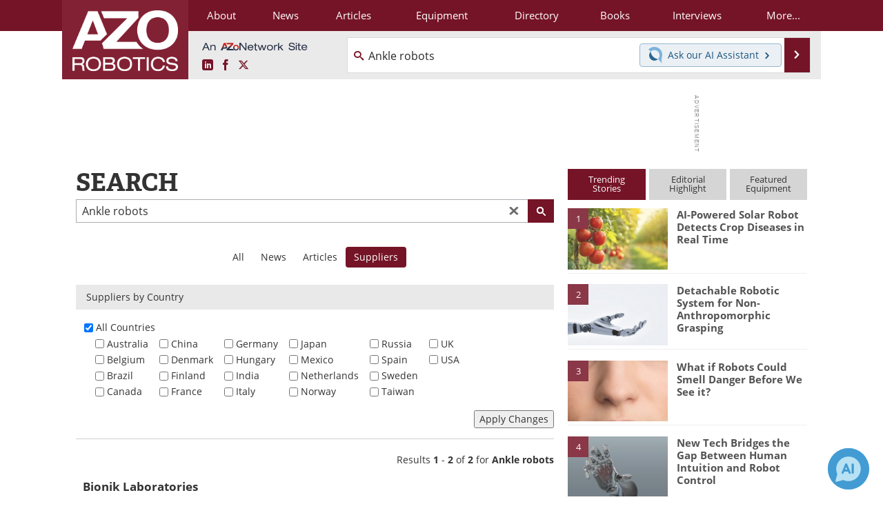

--- FILE ---
content_type: text/html; charset=utf-8
request_url: https://www.google.com/recaptcha/api2/aframe
body_size: 268
content:
<!DOCTYPE HTML><html><head><meta http-equiv="content-type" content="text/html; charset=UTF-8"></head><body><script nonce="YusjvgXqG_Rzh5xrpegQzQ">/** Anti-fraud and anti-abuse applications only. See google.com/recaptcha */ try{var clients={'sodar':'https://pagead2.googlesyndication.com/pagead/sodar?'};window.addEventListener("message",function(a){try{if(a.source===window.parent){var b=JSON.parse(a.data);var c=clients[b['id']];if(c){var d=document.createElement('img');d.src=c+b['params']+'&rc='+(localStorage.getItem("rc::a")?sessionStorage.getItem("rc::b"):"");window.document.body.appendChild(d);sessionStorage.setItem("rc::e",parseInt(sessionStorage.getItem("rc::e")||0)+1);localStorage.setItem("rc::h",'1769688057513');}}}catch(b){}});window.parent.postMessage("_grecaptcha_ready", "*");}catch(b){}</script></body></html>